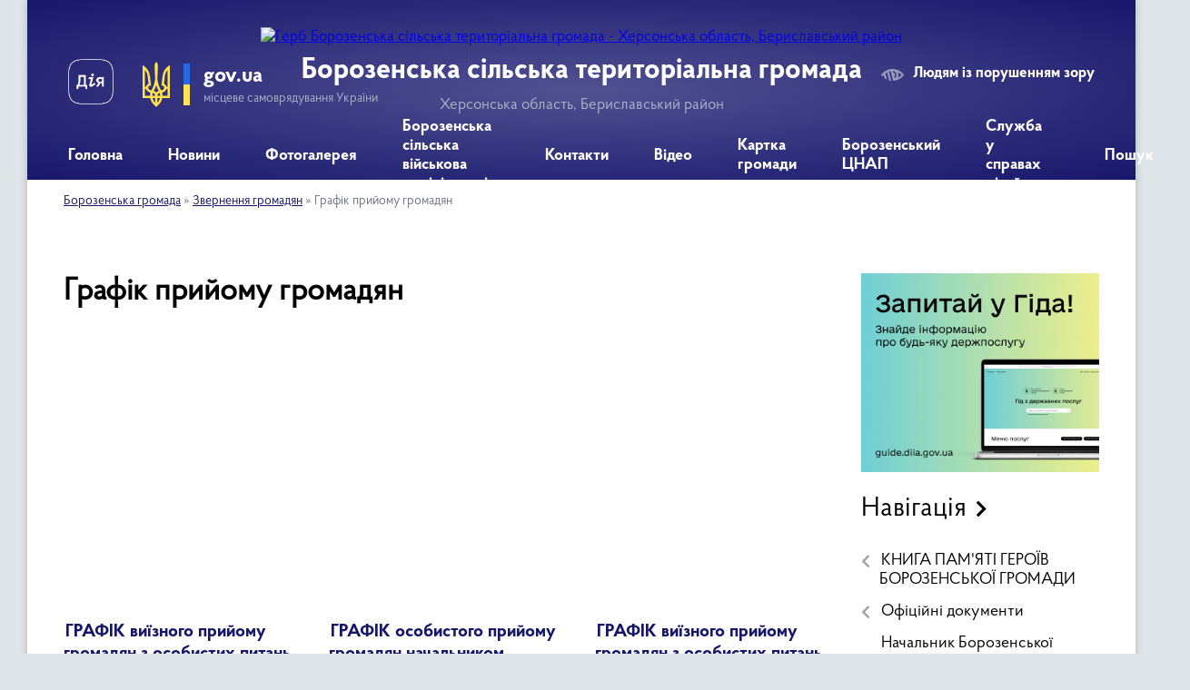

--- FILE ---
content_type: text/html; charset=UTF-8
request_url: https://borozenska-gromada.gov.ua/grafik-prijomu-gromadyan-12-04-51-20-12-2021/
body_size: 13533
content:
<!DOCTYPE html>
<html lang="uk">
<head>
	<!--[if IE]><meta http-equiv="X-UA-Compatible" content="IE=edge"><![endif]-->
	<meta charset="utf-8">
	<meta name="viewport" content="width=device-width, initial-scale=1">
	<!--[if IE]><script>
		document.createElement('header');
		document.createElement('nav');
		document.createElement('main');
		document.createElement('section');
		document.createElement('article');
		document.createElement('aside');
		document.createElement('footer');
		document.createElement('figure');
		document.createElement('figcaption');
	</script><![endif]-->
	<title>Графік прийому громадян | Борозенська сільська територіальна громада Херсонська область, Бериславський район</title>
	<meta name="description" content="">
	<meta name="keywords" content="Графік, прийому, громадян, |, Борозенська, сільська, територіальна, громада, Херсонська, область,, Бериславський, район">

	
		<meta property="og:image" content="https://rada.info/upload/users_files/26348982/gerb/Зображення-WhatsApp-дата_-2025-10-02-о-14.24.58_9345441e.png">
					
		<link rel="apple-touch-icon" sizes="57x57" href="https://gromada.org.ua/apple-icon-57x57.png">
	<link rel="apple-touch-icon" sizes="60x60" href="https://gromada.org.ua/apple-icon-60x60.png">
	<link rel="apple-touch-icon" sizes="72x72" href="https://gromada.org.ua/apple-icon-72x72.png">
	<link rel="apple-touch-icon" sizes="76x76" href="https://gromada.org.ua/apple-icon-76x76.png">
	<link rel="apple-touch-icon" sizes="114x114" href="https://gromada.org.ua/apple-icon-114x114.png">
	<link rel="apple-touch-icon" sizes="120x120" href="https://gromada.org.ua/apple-icon-120x120.png">
	<link rel="apple-touch-icon" sizes="144x144" href="https://gromada.org.ua/apple-icon-144x144.png">
	<link rel="apple-touch-icon" sizes="152x152" href="https://gromada.org.ua/apple-icon-152x152.png">
	<link rel="apple-touch-icon" sizes="180x180" href="https://gromada.org.ua/apple-icon-180x180.png">
	<link rel="icon" type="image/png" sizes="192x192"  href="https://gromada.org.ua/android-icon-192x192.png">
	<link rel="icon" type="image/png" sizes="32x32" href="https://gromada.org.ua/favicon-32x32.png">
	<link rel="icon" type="image/png" sizes="96x96" href="https://gromada.org.ua/favicon-96x96.png">
	<link rel="icon" type="image/png" sizes="16x16" href="https://gromada.org.ua/favicon-16x16.png">
	<link rel="manifest" href="https://gromada.org.ua/manifest.json">
	<meta name="msapplication-TileColor" content="#ffffff">
	<meta name="msapplication-TileImage" content="https://gromada.org.ua/ms-icon-144x144.png">
	<meta name="theme-color" content="#ffffff">
	
	
		<meta name="robots" content="">
	
    <link rel="preload" href="https://cdnjs.cloudflare.com/ajax/libs/font-awesome/5.9.0/css/all.min.css" as="style">
	<link rel="stylesheet" href="https://cdnjs.cloudflare.com/ajax/libs/font-awesome/5.9.0/css/all.min.css" integrity="sha512-q3eWabyZPc1XTCmF+8/LuE1ozpg5xxn7iO89yfSOd5/oKvyqLngoNGsx8jq92Y8eXJ/IRxQbEC+FGSYxtk2oiw==" crossorigin="anonymous" referrerpolicy="no-referrer" />

    <link rel="preload" href="//gromada.org.ua/themes/km2/css/styles_vip.css?v=3.34" as="style">
	<link rel="stylesheet" href="//gromada.org.ua/themes/km2/css/styles_vip.css?v=3.34">
	<link rel="stylesheet" href="//gromada.org.ua/themes/km2/css/17258/theme_vip.css?v=1768811106">
	
		<!--[if lt IE 9]>
	<script src="https://oss.maxcdn.com/html5shiv/3.7.2/html5shiv.min.js"></script>
	<script src="https://oss.maxcdn.com/respond/1.4.2/respond.min.js"></script>
	<![endif]-->
	<!--[if gte IE 9]>
	<style type="text/css">
		.gradient { filter: none; }
	</style>
	<![endif]-->

</head>
<body class=" right">

	<a href="#top_menu" class="skip-link link" aria-label="Перейти до головного меню (Alt+1)" accesskey="1">Перейти до головного меню (Alt+1)</a>
	<a href="#left_menu" class="skip-link link" aria-label="Перейти до бічного меню (Alt+2)" accesskey="2">Перейти до бічного меню (Alt+2)</a>
    <a href="#main_content" class="skip-link link" aria-label="Перейти до головного вмісту (Alt+3)" accesskey="3">Перейти до текстового вмісту (Alt+3)</a>




	
	<div class="wrap">
		
		<header>
			<div class="header_wrap">
				<div class="logo">
					<a href="https://borozenska-gromada.gov.ua/" id="logo" class="form_2">
						<img src="https://rada.info/upload/users_files/26348982/gerb/Зображення-WhatsApp-дата_-2025-10-02-о-14.24.58_9345441e.png" alt="Герб Борозенська сільська територіальна громада - Херсонська область, Бериславський район">
					</a>
				</div>
				<div class="title">
					<div class="slogan_1">Борозенська сільська територіальна громада</div>
					<div class="slogan_2">Херсонська область, Бериславський район</div>
				</div>
				<div class="gov_ua_block">
					<a class="diia" href="https://diia.gov.ua/" target="_blank" rel="nofollow" title="Державні послуги онлайн"><img src="//gromada.org.ua/themes/km2/img/diia.png" alt="Логотип Diia"></a>
					<img src="//gromada.org.ua/themes/km2/img/gerb.svg" class="gerb" alt="Герб України">
					<span class="devider"></span>
					<div class="title">
						<b>gov.ua</b>
						<span>місцеве самоврядування України</span>
					</div>
				</div>
								<div class="alt_link">
					<a href="#" rel="nofollow" title="Режим високої контастності" onclick="return set_special('6c12b7cde372632b3d19a5a7ef8aba26d20e668b');">Людям із порушенням зору</a>
				</div>
								
				<section class="top_nav">
					<nav class="main_menu" id="top_menu">
						<ul>
														<li class="">
								<a href="https://borozenska-gromada.gov.ua/main/"><span>Головна</span></a>
																							</li>
														<li class="">
								<a href="https://borozenska-gromada.gov.ua/news/"><span>Новини</span></a>
																							</li>
														<li class="">
								<a href="https://borozenska-gromada.gov.ua/photo/"><span>Фотогалерея</span></a>
																							</li>
														<li class="">
								<a href="https://borozenska-gromada.gov.ua/borozenska-sva-13-26-47-10-01-2025/"><span>Борозенська сільська військова адміністрація.</span></a>
																							</li>
														<li class="">
								<a href="https://borozenska-gromada.gov.ua/feedback/"><span>Контакти</span></a>
																							</li>
														<li class="">
								<a href="https://borozenska-gromada.gov.ua/video-10-26-56-11-06-2021/"><span>Відео</span></a>
																							</li>
														<li class="">
								<a href="https://borozenska-gromada.gov.ua/structure/"><span>Картка громади</span></a>
																							</li>
														<li class="">
								<a href="https://borozenska-gromada.gov.ua/borozenskij-cnap-15-29-50-22-12-2023/"><span>Борозенський ЦНАП</span></a>
																							</li>
														<li class=" has-sub">
								<a href="https://borozenska-gromada.gov.ua/sluzhba-u-spravah-ditej-vikonavchogo-komitetu-borozenskoi-silskoi-radi-10-37-04-17-11-2025/"><span>Служба у справах дітей</span></a>
																<button onclick="return show_next_level(this);" aria-label="Показати підменю"></button>
																								<ul>
																		<li>
										<a href="https://borozenska-gromada.gov.ua/nachalnik-sluzhbi-u-spravah-ditej-10-39-40-17-11-2025/">Начальник служби у справах дітей</a>
																													</li>
																										</ul>
															</li>
																				</ul>
					</nav>
					&nbsp;
					<button class="menu-button" id="open-button"><i class="fas fa-bars"></i> Меню сайту</button>
					<a href="https://borozenska-gromada.gov.ua/search/" rel="nofollow" class="search_button">Пошук</a>
				</section>
				
			</div>
		</header>
				
		<section class="bread_crumbs">
		<div xmlns:v="http://rdf.data-vocabulary.org/#"><a href="/">Борозенська громада</a> &raquo; <a href="/zvernennya-gromadyan-12-04-24-20-12-2021/">Звернення громадян</a> &raquo; <span aria-current="page">Графік прийому громадян</span> </div>
	</section>
	
	<section class="center_block">
		<div class="row">
			<div class="grid-25 fr">
				<aside>
				
										<div class="diia_guide">
						<a href="https://guide.diia.gov.ua/" rel="nofollow" target="_blank" title="Гід державних послуг"><img src="https://gromada.org.ua/upload/diia_guide.jpg" alt="Банер - гід державних послуг"></a>
					</div>
									
										<div class="sidebar_title">Навігація</div>
										
					<nav class="sidebar_menu" id="left_menu">
						<ul>
														<li class=" has-sub">
								<a href="https://borozenska-gromada.gov.ua/kniga-pamyati-geroiv-borozenskoi-gromadi-15-26-52-01-09-2025/"><span>КНИГА ПАМ'ЯТІ ГЕРОЇВ БОРОЗЕНСЬКОЇ ГРОМАДИ</span></a>
																<button onclick="return show_next_level(this);" aria-label="Показати підменю"></button>
																								<ul>
																		<li class="">
										<a href="https://borozenska-gromada.gov.ua/bodyak-andrij-oleksandrovich-15-33-00-01-09-2025/"><span>Бодяк Андрій Олександрович</span></a>
																													</li>
																		<li class="">
										<a href="https://borozenska-gromada.gov.ua/davidok-andrij-olegovich-15-46-11-01-09-2025/"><span>Давидок Андрій Олегович</span></a>
																													</li>
																		<li class="">
										<a href="https://borozenska-gromada.gov.ua/kudljuk-eduard-mikolajovich-15-57-36-01-09-2025/"><span>Кудлюк Едуард Миколайович</span></a>
																													</li>
																		<li class="">
										<a href="https://borozenska-gromada.gov.ua/vasko-vladislav-mikolajovich-16-05-57-01-09-2025/"><span>Васко Владислав Миколайович</span></a>
																													</li>
																		<li class="">
										<a href="https://borozenska-gromada.gov.ua/berezovskij-evgen-vadimovich-16-31-56-01-09-2025/"><span>Березовський Євген Вадимович</span></a>
																													</li>
																		<li class="">
										<a href="https://borozenska-gromada.gov.ua/nadtochij-oleksij-olegovich-16-44-44-01-09-2025/"><span>Надточій Олексій Олегович</span></a>
																													</li>
																		<li class="">
										<a href="https://borozenska-gromada.gov.ua/surmaj-anatolij-josipovich-11-22-36-16-09-2025/"><span>Сурмай Анатолій Йосипович</span></a>
																													</li>
																		<li class="">
										<a href="https://borozenska-gromada.gov.ua/bodyak-maksim-andrijovich-11-38-04-16-09-2025/"><span>Бодяк Максим Андрійович</span></a>
																													</li>
																		<li class="">
										<a href="https://borozenska-gromada.gov.ua/zaharov-evgen-sergijovich-11-51-52-16-09-2025/"><span>Захаров Євген Сергійович</span></a>
																													</li>
																		<li class="">
										<a href="https://borozenska-gromada.gov.ua/nadtochij-volodimir-viktorovich-11-46-52-16-09-2025/"><span>Надточій Володимир Вікторович</span></a>
																													</li>
																		<li class="">
										<a href="https://borozenska-gromada.gov.ua/shvaljuk-vasil-mikolajovich-15-42-36-03-10-2025/"><span>Швалюк Василь Миколайович</span></a>
																													</li>
																										</ul>
															</li>
														<li class=" has-sub">
								<a href="https://borozenska-gromada.gov.ua/docs/"><span>Офіційні документи</span></a>
																<button onclick="return show_next_level(this);" aria-label="Показати підменю"></button>
																								<ul>
																		<li class="">
										<a href="https://borozenska-gromada.gov.ua/rozporyadzhennya-borozenskoi-silskoi-vijskovoi-admiinstracii-16-37-40-23-08-2023/"><span>Розпорядження Борозенської сільської військової адміінстрації</span></a>
																													</li>
																		<li class="">
										<a href="https://borozenska-gromada.gov.ua/rozporyadzhennya-golovi-2021-roku-08-31-31-08-10-2021/"><span>Розпорядження голови 2021 року</span></a>
																													</li>
																		<li class="">
										<a href="https://borozenska-gromada.gov.ua/rozporyadzhennya-borozenskoi-silskoi-radi-2023-roku-14-03-38-19-12-2023/"><span>Розпорядження Борозенської сільської ради 2023 року</span></a>
																													</li>
																		<li class="">
										<a href="https://borozenska-gromada.gov.ua/rozporyadzhennya-borozenskoi-silskoi-vijskovoi-administracii-2024-roku-09-19-35-03-01-2024/"><span>Розпорядження Борозенської сільської військової адміністрації 2024 року</span></a>
																													</li>
																		<li class="">
										<a href="https://borozenska-gromada.gov.ua/rozporyadzhennya-2024-roku-10-40-40-08-02-2024/"><span>РОЗПОРЯДЖЕННЯ 2024 року</span></a>
																													</li>
																		<li class=" has-sub">
										<a href="https://borozenska-gromada.gov.ua/zvit-za-vikonanu-robotu-11-35-32-24-03-2025/"><span>ЗВІТ за виконану роботу</span></a>
																				<button onclick="return show_next_level(this);" aria-label="Показати підменю"></button>
																														<ul>
																						<li><a href="https://borozenska-gromada.gov.ua/zviti-golovi-11-12-40-18-04-2025/"><span>ЗВІТИ голови</span></a></li>
																																</ul>
																			</li>
																		<li class="">
										<a href="https://borozenska-gromada.gov.ua/rozporyadzhennya-sva-2025-roku-10-50-33-08-01-2025/"><span>РОЗПОРЯДЖЕННЯ СВА 2025 року</span></a>
																													</li>
																		<li class="">
										<a href="https://borozenska-gromada.gov.ua/rozporyadzhennya-borozenskoi-silskoi-radi-2025-rik-10-51-08-08-01-2025/"><span>РОЗПОРЯДЖЕННЯ Борозенської сільської ради 2025 рік</span></a>
																													</li>
																		<li class=" has-sub">
										<a href="https://borozenska-gromada.gov.ua/rishennya-sesij-08-56-42-02-11-2021/"><span>Рішення сесій</span></a>
																				<button onclick="return show_next_level(this);" aria-label="Показати підменю"></button>
																														<ul>
																						<li><a href="https://borozenska-gromada.gov.ua/rishennya-sesij-2021-08-56-28-05-11-2021/"><span>Рішення сесій 2021</span></a></li>
																																</ul>
																			</li>
																										</ul>
															</li>
														<li class="">
								<a href="https://borozenska-gromada.gov.ua/silskij-golova-22-57-14-21-12-2020/"><span>Начальник Борозенської сільської військової адміністрації.</span></a>
																							</li>
														<li class="">
								<a href="https://borozenska-gromada.gov.ua/korotka-harakteristika-gromadi-23-10-59-21-12-2020/"><span>Коротка характеристика громади</span></a>
																							</li>
														<li class="">
								<a href="https://borozenska-gromada.gov.ua/pasport-22-32-01-21-12-2020/"><span>Паспорт</span></a>
																							</li>
														<li class=" has-sub">
								<a href="javascript:;"><span>Депутати</span></a>
																<button onclick="return show_next_level(this);" aria-label="Показати підменю"></button>
																								<ul>
																		<li class="">
										<a href="https://borozenska-gromada.gov.ua/deputatskij-korpus-21-48-19-23-12-2020/"><span>Депутатський корпус</span></a>
																													</li>
																										</ul>
															</li>
														<li class="">
								<a href="https://borozenska-gromada.gov.ua/gid-z-derzhavnih-poslug-12-31-20-31-01-2022/"><span>Гід з державних послуг</span></a>
																							</li>
														<li class=" has-sub">
								<a href="https://borozenska-gromada.gov.ua/dostup-do-publichnoi-informacii-15-38-05-06-11-2024/"><span>Доступ до публічної інформації</span></a>
																<button onclick="return show_next_level(this);" aria-label="Показати підменю"></button>
																								<ul>
																		<li class="">
										<a href="https://borozenska-gromada.gov.ua/zviti-golovi-11-11-23-18-04-2025/"><span>ЗВІТИ голови</span></a>
																													</li>
																		<li class="">
										<a href="https://borozenska-gromada.gov.ua/perelik-ob’ektiv-spilnoi-vlasnosti-borozenskoi-teritorialnoi-gromadi-15-30-22-21-04-2025/"><span>ПЕРЕЛІК об’єктів спільної власності Борозенської територіальної громади</span></a>
																													</li>
																		<li class="">
										<a href="https://borozenska-gromada.gov.ua/1-dovidnik-komunalnih-pidpriemstv-ustanov-zakladiv-scho-e-obektami-spilnoi-vlasnosti-borozenskoi-teritorialnoi-gromadi-15-31-37-21-04-2025/"><span>1 ДОВІДНИК комунальних підприємств, установ, закладів, що є обєктами спільної власності Борозенської територіальної громади</span></a>
																													</li>
																										</ul>
															</li>
														<li class=" has-sub">
								<a href="https://borozenska-gromada.gov.ua/blagoustrij-gromadi-14-00-17-05-04-2021/"><span>Благоустрій громади</span></a>
																<button onclick="return show_next_level(this);" aria-label="Показати підменю"></button>
																								<ul>
																		<li class="">
										<a href="https://borozenska-gromada.gov.ua/dorogi-12-11-23-20-04-2021/"><span>ДОРОГИ</span></a>
																													</li>
																										</ul>
															</li>
														<li class=" has-sub">
								<a href="https://borozenska-gromada.gov.ua/ko-centr-nadannya-socialnih-poslug-borozenskoi-silskoi-radi-08-35-21-20-11-2024/"><span>КО  «Центр надання соціальних послуг» Борозенської сільської ради</span></a>
																<button onclick="return show_next_level(this);" aria-label="Показати підменю"></button>
																								<ul>
																		<li class="">
										<a href="https://borozenska-gromada.gov.ua/polozhennya-14-33-27-06-01-2025/"><span>ПОЛОЖЕННЯ</span></a>
																													</li>
																		<li class="">
										<a href="https://borozenska-gromada.gov.ua/programa-turbota-14-14-50-02-10-2025/"><span>Програма Турбота</span></a>
																													</li>
																										</ul>
															</li>
														<li class="">
								<a href="https://borozenska-gromada.gov.ua/garyacha-liniya-borozenskoi-silskoi-radi-16-11-47-29-07-2025/"><span>ГАРЯЧА ЛІНІЯ Борозенської сільської ради</span></a>
																							</li>
														<li class=" has-sub">
								<a href="https://borozenska-gromada.gov.ua/socialnij-zahist-09-31-11-13-01-2022/"><span>Соціальний захист</span></a>
																<button onclick="return show_next_level(this);" aria-label="Показати підменю"></button>
																								<ul>
																		<li class="">
										<a href="https://borozenska-gromada.gov.ua/informaciya-dlya-zhiteliv-gromadi-10-45-19-30-01-2024/"><span>Інформація для жителів громади</span></a>
																													</li>
																		<li class="">
										<a href="https://borozenska-gromada.gov.ua/rada-z-pitan-vpo-15-29-39-10-06-2024/"><span>Рада з питань ВПО</span></a>
																													</li>
																		<li class="">
										<a href="https://borozenska-gromada.gov.ua/torgivlya-ljudmi-nasillya-v-simi-genderna-rivnist-09-33-09-13-01-2022/"><span>Торгівля людьми, насилля в сім'ї, гендерна рівність</span></a>
																													</li>
																		<li class="">
										<a href="https://borozenska-gromada.gov.ua/informaciya-dlya-veteraniv-vijni-ta-chleniv-ih-simej-chleniv-simej-zagiblih-pomerlih-veteraniv-vijni-chleniv-simej-zagiblih-pomerlih-zahisni-16-02-12-10-09-2024/"><span>Інформація для ветеранів війни та членів їх сімей, членів сімей загиблих (померлих) ветеранів війни, членів сімей загиблих (померлих) Захисників та Захисниць України</span></a>
																													</li>
																										</ul>
															</li>
														<li class="">
								<a href="https://borozenska-gromada.gov.ua/cnap-12-47-01-15-10-2024/"><span>ЦНАП</span></a>
																							</li>
														<li class=" has-sub">
								<a href="https://borozenska-gromada.gov.ua/programa-kompleksnogo-vidnovlennya-teritorii-borozenskoi-silskoi-teritorialnoi-gromadi-16-02-29-12-03-2025/"><span>Програма комплексного відновлення території Борозенської сільської територіальної громади</span></a>
																<button onclick="return show_next_level(this);" aria-label="Показати підменю"></button>
																								<ul>
																		<li class="">
										<a href="https://borozenska-gromada.gov.ua/proekt-programa-kompleksnogo-vidnovlennya-teritorii-borozenskoi-silskoi-teritorialnoi-gromadi-16-15-08-12-03-2025/"><span>ПРОЄКТ Програма комплексного відновлення території Борозенської сільської територіальної громади</span></a>
																													</li>
																		<li class="">
										<a href="https://borozenska-gromada.gov.ua/protokoli-zasidannya-robochoi-grupi-13-35-22-03-04-2025/"><span>ПРОТОКОЛИ засідання робочої групи</span></a>
																													</li>
																		<li class="">
										<a href="https://borozenska-gromada.gov.ua/programa-kompleksnogo-vidnovlennya-teritorii-borozenskoi-silskoi-teritorialnoi-gromadi-berislavskogo-rajonu-hersonskoi-oblasti-15-58-24-03-04-2025/"><span>Програма комплексного відновлення території Борозенської сільської територіальної громади Бериславського району Херсонської області</span></a>
																													</li>
																										</ul>
															</li>
														<li class="active has-sub">
								<a href="https://borozenska-gromada.gov.ua/zvernennya-gromadyan-12-04-24-20-12-2021/"><span>Звернення громадян</span></a>
																<button onclick="return show_next_level(this);" aria-label="Показати підменю"></button>
																								<ul>
																		<li class="active">
										<a href="https://borozenska-gromada.gov.ua/grafik-prijomu-gromadyan-12-04-51-20-12-2021/"><span>Графік прийому громадян</span></a>
																													</li>
																		<li class="">
										<a href="https://borozenska-gromada.gov.ua/zviti-12-05-17-20-12-2021/"><span>Звіти</span></a>
																													</li>
																		<li class="">
										<a href="https://borozenska-gromada.gov.ua/zrazki-zayav-12-05-36-20-12-2021/"><span>Зразки заяв</span></a>
																													</li>
																										</ul>
															</li>
														<li class="">
								<a href="https://borozenska-gromada.gov.ua/reestri-zelenih-nasadzhen-na-teritorii-gromadi-10-45-45-02-08-2024/"><span>Реєстри зелених насаджень на території громади</span></a>
																							</li>
														<li class=" has-sub">
								<a href="https://borozenska-gromada.gov.ua/bjudzhet-11-55-08-26-01-2021/"><span>Бюджет</span></a>
																<button onclick="return show_next_level(this);" aria-label="Показати підменю"></button>
																								<ul>
																		<li class="">
										<a href="https://borozenska-gromada.gov.ua/bjudzhet-gromadi-2022-roku-09-42-18-22-12-2021/"><span>Бюджет громади 2022 року</span></a>
																													</li>
																		<li class="">
										<a href="https://borozenska-gromada.gov.ua/bjudzhet-gromadi-na-2021-rik-14-16-50-03-03-2021/"><span>Бюджет громади на 2021 рік</span></a>
																													</li>
																		<li class=" has-sub">
										<a href="https://borozenska-gromada.gov.ua/zmini-do-bjudzhetu-gromadi-na-2021-rik-14-19-56-03-03-2021/"><span>Зміни до бюджету громади на 2021 рік</span></a>
																				<button onclick="return show_next_level(this);" aria-label="Показати підменю"></button>
																														<ul>
																						<li><a href="https://borozenska-gromada.gov.ua/rishennya-iv-sesii-xiii-sklikannya-vid-23-ljutogo-2021-roku-№112-16-05-11-23-06-2021/"><span>Рішення IV сесії XIII скликання від 23 лютого 2021 року №112</span></a></li>
																						<li><a href="https://borozenska-gromada.gov.ua/rishennya-v-sesii-xiii-sklikannya-vid-9-kvitnya-2021-roku-№174-16-14-33-23-06-2021/"><span>Рішення V сесії XIII скликання від 9 квітня 2021 року №174</span></a></li>
																																</ul>
																			</li>
																										</ul>
															</li>
														<li class=" has-sub">
								<a href="https://borozenska-gromada.gov.ua/postijni-komisii-13-12-32-15-01-2021/"><span>Постійні комісії</span></a>
																<button onclick="return show_next_level(this);" aria-label="Показати підменю"></button>
																								<ul>
																		<li class="">
										<a href="https://borozenska-gromada.gov.ua/protokol-13-32-23-23-04-2021/"><span>Протоколи</span></a>
																													</li>
																		<li class="">
										<a href="https://borozenska-gromada.gov.ua/komisii-iz-vstanovlennya-faktu-otruennya-bdzhil-borozenskoi-silskoi-radi-15-25-25-16-02-2022/"><span>Комісія із встановлення факту отруєння бджіл Борозенської сільської ради</span></a>
																													</li>
																										</ul>
															</li>
														<li class=" has-sub">
								<a href="https://borozenska-gromada.gov.ua/evidnovlennya-15-37-55-19-06-2024/"><span>єВідновлення</span></a>
																<button onclick="return show_next_level(this);" aria-label="Показати підменю"></button>
																								<ul>
																		<li class=" has-sub">
										<a href="https://borozenska-gromada.gov.ua/zasidannya-komisii-15-43-22-19-06-2024/"><span>Засідання комісії</span></a>
																				<button onclick="return show_next_level(this);" aria-label="Показати підменю"></button>
																														<ul>
																						<li><a href="https://borozenska-gromada.gov.ua/poshkodzhene-majno-15-45-33-19-06-2024/"><span>Пошкоджене майно</span></a></li>
																						<li><a href="https://borozenska-gromada.gov.ua/znischene-majno-15-45-54-19-06-2024/"><span>Знищене майно</span></a></li>
																																</ul>
																			</li>
																		<li class=" has-sub">
										<a href="https://borozenska-gromada.gov.ua/rishennya-komisii-15-43-43-19-06-2024/"><span>Рішення комісії</span></a>
																				<button onclick="return show_next_level(this);" aria-label="Показати підменю"></button>
																														<ul>
																						<li><a href="https://borozenska-gromada.gov.ua/poshkodzhene-majno-15-46-16-19-06-2024/"><span>Пошкоджене майно</span></a></li>
																						<li><a href="https://borozenska-gromada.gov.ua/znischene-majno-15-46-33-19-06-2024/"><span>Знищене майно</span></a></li>
																																</ul>
																			</li>
																		<li class=" has-sub">
										<a href="https://borozenska-gromada.gov.ua/rishennya-vikonavchogo-komiteturozporyadzhennya-vijskovoi-administracii-15-44-38-19-06-2024/"><span>Рішення виконавчого комітету/Розпорядження військової адміністрації</span></a>
																				<button onclick="return show_next_level(this);" aria-label="Показати підменю"></button>
																														<ul>
																						<li><a href="https://borozenska-gromada.gov.ua/poshkodzhene-majno-15-46-51-19-06-2024/"><span>Пошкоджене майно</span></a></li>
																						<li><a href="https://borozenska-gromada.gov.ua/znischene-majno-15-47-09-19-06-2024/"><span>Знищене майно</span></a></li>
																																</ul>
																			</li>
																										</ul>
															</li>
														<li class=" has-sub">
								<a href="https://borozenska-gromada.gov.ua/vakansii-09-52-55-05-01-2021/"><span>Вакансії</span></a>
																<button onclick="return show_next_level(this);" aria-label="Показати підменю"></button>
																								<ul>
																		<li class="">
										<a href="https://borozenska-gromada.gov.ua/pro-provedennya-konkursu-na-posadu-direktora-borozenskogo-opornogo-zaklad-povnoi-zagalnoi-serednoi-osviti-borozenskoi-silskoi-radi-hersonsko-13-24-37-/"><span>Конкурс на посаду директора Борозенського опорного заклад повної загальної середньої освіти Борозенської сільської ради Херсонської області</span></a>
																													</li>
																		<li class="">
										<a href="https://borozenska-gromada.gov.ua/shanovni-zhiteli-gromadi-ku-centr-nadannch-socialnih-poslug-proponue-robotu-socialnogo-robitnika-centru-nadannya-socialnih-poslug-borozensko-09-48-29-04-07-2024/"><span>ШАНОВНІ ЖИТЕЛІ ГРОМАДИ.  КУ «ЦЕНТР НАДАННЯ СОЦІАЛЬНИХ ПОСЛУГ» пропонує роботу соціального робітника “Центру надання соціальних послуг” Борозенської сільської ради</span></a>
																													</li>
																		<li class="">
										<a href="https://borozenska-gromada.gov.ua/konkurs-na-zamischennya-vakantnih-posad-09-57-33-05-01-2021/"><span>Конкурс на заміщення вакантних посад</span></a>
																													</li>
																										</ul>
															</li>
														<li class=" has-sub">
								<a href="https://borozenska-gromada.gov.ua/ogoloshennya-09-59-11-05-01-2021/"><span>Оголошення</span></a>
																<button onclick="return show_next_level(this);" aria-label="Показати підменю"></button>
																								<ul>
																		<li class="">
										<a href="https://borozenska-gromada.gov.ua/obgruntuvannya-do-zakupivel-10-42-05-14-04-2025/"><span>ОБГРУНТУВАННЯ до закупівель</span></a>
																													</li>
																										</ul>
															</li>
														<li class=" has-sub">
								<a href="https://borozenska-gromada.gov.ua/plich-o-plich-15-59-44-24-12-2024/"><span>ПЛІЧ О ПЛІЧ</span></a>
																<button onclick="return show_next_level(this);" aria-label="Показати підменю"></button>
																								<ul>
																		<li class="">
										<a href="https://borozenska-gromada.gov.ua/spivpracya-2025-roku-15-40-42-17-02-2025/"><span>Співпраця 2025 року</span></a>
																													</li>
																		<li class="">
										<a href="https://borozenska-gromada.gov.ua/spivpracya-2024-roku-09-35-41-31-12-2024/"><span>Співпраця 2024 року</span></a>
																													</li>
																										</ul>
															</li>
														<li class=" has-sub">
								<a href="https://borozenska-gromada.gov.ua/vodopostachannya-15-08-58-07-10-2024/"><span>ВОДОПОСТАЧАННЯ</span></a>
																<button onclick="return show_next_level(this);" aria-label="Показати підменю"></button>
																								<ul>
																		<li class="">
										<a href="https://borozenska-gromada.gov.ua/informaciya-dlya-gromadyan-15-10-30-07-10-2024/"><span>Інформація для громадян</span></a>
																													</li>
																										</ul>
															</li>
														<li class=" has-sub">
								<a href="https://borozenska-gromada.gov.ua/veteran-14-36-26-06-01-2025/"><span>ВЕТЕРАН</span></a>
																<button onclick="return show_next_level(this);" aria-label="Показати підменю"></button>
																								<ul>
																		<li class="">
										<a href="https://borozenska-gromada.gov.ua/stvorennya-radi-veteraniv-11-51-30-18-03-2025/"><span>Створення Ради Ветеранів</span></a>
																													</li>
																		<li class="">
										<a href="https://borozenska-gromada.gov.ua/programi-pidtrimki-veteraniv-ta-ih-rodin-13-34-41-24-02-2025/"><span>" Програми підтримки ветеранів та їх родин"</span></a>
																													</li>
																		<li class="">
										<a href="https://borozenska-gromada.gov.ua/kontaktna-informaciya-14-40-03-06-01-2025/"><span>Контактна інформація</span></a>
																													</li>
																		<li class="">
										<a href="https://borozenska-gromada.gov.ua/yaki-poslugi-nadae-fahivec-14-41-33-06-01-2025/"><span>Які послуги надає фахівець</span></a>
																													</li>
																		<li class="">
										<a href="https://borozenska-gromada.gov.ua/derzhavni-programi-dlya-veteraniv-ta-veteranok-08-24-31-11-12-2025/"><span>ДЕРЖАВНІ ПРОГРАМИ ДЛЯ ВЕТЕРАНІВ ТА ВЕТЕРАНОК</span></a>
																													</li>
																										</ul>
															</li>
														<li class="">
								<a href="https://borozenska-gromada.gov.ua/genderna-politika-10-13-00-17-04-2025/"><span>ГЕНДЕРНА ПОЛІТИКА</span></a>
																							</li>
														<li class=" has-sub">
								<a href="https://borozenska-gromada.gov.ua/civilnij-zahist-15-26-26-09-01-2024/"><span>Цивільний захист</span></a>
																<button onclick="return show_next_level(this);" aria-label="Показати підменю"></button>
																								<ul>
																		<li class="">
										<a href="https://borozenska-gromada.gov.ua/informacijni-materiali-z-civilnogo-zahistu-10-52-14-07-06-2024/"><span>Інформаційні матеріали з цивільного захисту.</span></a>
																													</li>
																		<li class="">
										<a href="https://borozenska-gromada.gov.ua/organizacijnometodichni-vkazivki-z-pidgotovki-naselennya-do-dij-u-nadzvichajnih-situaciyah-na-2024–2025-roki-15-27-11-09-01-2024/"><span>ОРГАНІЗАЦІЙНО-МЕТОДИЧНІ ВКАЗІВКИ З ПІДГОТОВКИ НАСЕЛЕННЯ ДО ДІЙ  У НАДЗВИЧАЙНИХ СИТУАЦІЯХ НА 2024–2025 РОКИ</span></a>
																													</li>
																										</ul>
															</li>
														<li class="">
								<a href="https://borozenska-gromada.gov.ua/strategichnij-plan-rozvitku-borozenskoi-ob’ednanoi-teritorialnoi-gromadi-z-2020-do-2023-roku-09-49-42-18-06-2021/"><span>Стратегічний план розвитку Борозенської об’єднаної територіальної громади з 2020 до 2023 року</span></a>
																							</li>
														<li class=" has-sub">
								<a href="https://borozenska-gromada.gov.ua/regulyatorna-diyalnist-16-25-18-23-11-2021/"><span>Регуляторна діяльність</span></a>
																<button onclick="return show_next_level(this);" aria-label="Показати підменю"></button>
																								<ul>
																		<li class="">
										<a href="https://borozenska-gromada.gov.ua/reestr-regulyatornih-aktiv-16-25-55-23-11-2021/"><span>Реєстр регуляторних актів</span></a>
																													</li>
																		<li class="">
										<a href="https://borozenska-gromada.gov.ua/proekti-regulyatornih-aktiv-16-26-27-23-11-2021/"><span>Проєкти регуляторних актів</span></a>
																													</li>
																		<li class="">
										<a href="https://borozenska-gromada.gov.ua/plan-regulyatornoi-diyalnosti-16-27-00-23-11-2021/"><span>План регуляторної діяльності</span></a>
																													</li>
																		<li class="">
										<a href="https://borozenska-gromada.gov.ua/povidomlennya-pro-opriljudnennya-regulyatornih-aktiv-16-27-40-23-11-2021/"><span>Повідомлення про оприлюднення регуляторних актів</span></a>
																													</li>
																		<li class="">
										<a href="https://borozenska-gromada.gov.ua/zvit-pro-vidstezhennya-regulyatornih-aktiv-16-28-08-23-11-2021/"><span>Звіт про відстеження регуляторних актів</span></a>
																													</li>
																		<li class="">
										<a href="https://borozenska-gromada.gov.ua/informaciya-pro-zdijsnennya-regulyatornoi-politiki-16-28-59-23-11-2021/"><span>Інформація про здійснення регуляторної політики</span></a>
																													</li>
																		<li class="">
										<a href="https://borozenska-gromada.gov.ua/dijuchi-regulyatorni-akti-16-35-42-23-11-2021/"><span>Діючі регуляторні акти</span></a>
																													</li>
																										</ul>
															</li>
														<li class=" has-sub">
								<a href="https://borozenska-gromada.gov.ua/molodizhna-rada-11-49-27-16-09-2024/"><span>МОЛОДІЖНА РАДА</span></a>
																<button onclick="return show_next_level(this);" aria-label="Показати підменю"></button>
																								<ul>
																		<li class="">
										<a href="https://borozenska-gromada.gov.ua/molodizhna-rada-2024-rik-11-51-26-16-09-2024/"><span>МОЛОДІЖНА РАДА 2024 рік</span></a>
																													</li>
																										</ul>
															</li>
														<li class="">
								<a href="https://borozenska-gromada.gov.ua/gromadski-obgovorennya-14-45-31-05-09-2024/"><span>ГРОМАДСЬКІ ОБГОВОРЕННЯ</span></a>
																							</li>
														<li class=" has-sub">
								<a href="https://borozenska-gromada.gov.ua/bezbar’ernost-14-04-21-04-04-2025/"><span>Безбар’єрність</span></a>
																<button onclick="return show_next_level(this);" aria-label="Показати підменю"></button>
																								<ul>
																		<li class="">
										<a href="https://borozenska-gromada.gov.ua/rozporyadzhennya-10-27-54-26-08-2025/"><span>Розпорядження</span></a>
																													</li>
																										</ul>
															</li>
													</ul>
						
												
					</nav>

											<div class="sidebar_title">Публічні закупівлі</div>	
<div class="petition_block">

		<p><a href="https://borozenska-gromada.gov.ua/prozorro/" title="Публічні закупівлі Прозорро"><img src="//gromada.org.ua/themes/km2/img/prozorro_logo.png?v=2025" alt="Prozorro"></a></p>
	
		<p><a href="https://borozenska-gromada.gov.ua/openbudget/" title="Відкритий бюджет"><img src="//gromada.org.ua/themes/km2/img/openbudget_logo.png?v=2025" alt="OpenBudget"></a></p>
	
		<p><a href="https://borozenska-gromada.gov.ua/plans/" title="План державних закупівель"><img src="//gromada.org.ua/themes/km2/img/plans_logo.png?v=2025" alt="План державних закупівель"></a></p>
	
</div>									
					
					
					
											<div class="sidebar_title">Звернення до посадовця</div>

<div class="appeals_block">

	
		
		<div class="row sidebar_persons">
						<div class="grid-30">
				<div class="one_sidebar_person">
					<div class="img"><a href="https://borozenska-gromada.gov.ua/persons/1288/"><img src="https://rada.info/upload/users_files/26348982/deputats/зображення_viber_2024-11-06_08-23-57-970.jpg" alt="Охрімовська Альона Іллівна"></a></div>
					<div class="title"><a href="https://borozenska-gromada.gov.ua/persons/1288/">Охрімовська Альона Іллівна</a></div>
				</div>
			</div>
						<div class="grid-30">
				<div class="one_sidebar_person">
					<div class="img"><a href="https://borozenska-gromada.gov.ua/persons/1290/"><img src="https://rada.info/upload/users_files/26348982/deputats/зображення_viber_2024-11-05_11-48-27-019.jpg" alt="Забавська Юлія Юріївна"></a></div>
					<div class="title"><a href="https://borozenska-gromada.gov.ua/persons/1290/">Забавська Юлія Юріївна</a></div>
				</div>
			</div>
						<div class="grid-30">
				<div class="one_sidebar_person">
					<div class="img"><a href="https://borozenska-gromada.gov.ua/persons/1291/"><img src="https://rada.info/upload/users_files/26348982/deputats/апрполд.jpg" alt="Кірін Віталій Юрійович"></a></div>
					<div class="title"><a href="https://borozenska-gromada.gov.ua/persons/1291/">Кірін Віталій Юрійович</a></div>
				</div>
			</div>
						<div class="grid-30">
				<div class="one_sidebar_person">
					<div class="img"><a href="https://borozenska-gromada.gov.ua/persons/1292/"><img src="https://rada.info/upload/users_files/26348982/deputats/зображення_viber_2024-11-05_11-57-57-983.jpg" alt="Банчукова Ганна Богданівна"></a></div>
					<div class="title"><a href="https://borozenska-gromada.gov.ua/persons/1292/">Банчукова Ганна Богданівна</a></div>
				</div>
			</div>
						<div class="grid-30">
				<div class="one_sidebar_person">
					<div class="img"><a href="https://borozenska-gromada.gov.ua/persons/1293/"><img src="https://rada.info/upload/users_files/nodeputat.jpg" alt="Васюта Тетяна В'ячеславівна"></a></div>
					<div class="title"><a href="https://borozenska-gromada.gov.ua/persons/1293/">Васюта Тетяна В'ячеславівна</a></div>
				</div>
			</div>
						<div class="grid-30">
				<div class="one_sidebar_person">
					<div class="img"><a href="https://borozenska-gromada.gov.ua/persons/1294/"><img src="https://rada.info/upload/users_files/nodeputat.jpg" alt="Попач Світлана Миколаївна"></a></div>
					<div class="title"><a href="https://borozenska-gromada.gov.ua/persons/1294/">Попач Світлана Миколаївна</a></div>
				</div>
			</div>
						<div class="clearfix"></div>
		</div>

						
				<p class="center appeal_cabinet"><a href="#auth_person" class="alert-link open-popup"><i class="fas fa-unlock-alt"></i> Кабінет посадової особи</a></p>
			
	
</div>					
										<div id="banner_block">

						<p style="text-align: center;">&nbsp;</p>

<p style="text-align: center;"><a rel="nofollow" href="https://mspu.gov.ua/news/shchodenno-o-900-v-ukrayini-zagalnonacionalna-hvilina-movchannya-dlya-vshanuvannya-pamyati-zagiblih-unaslidok-zbrojnoyi-agresiyi-rosijskoyi-federaciyi-proti-ukrayini"><img alt="Фото без опису" src="https://rada.info/upload/users_files/26348982/d915d9dae8dfd55b2673aeb1c942b9bd.jpg" style="width: 1047px; height: 786px;" /></a></p>

<p style="text-align: center;"><a rel="nofollow" href="http://rdaberyslav.gov.ua/" target="_blank"><img alt="Бериславська РДА" src="https://rada.info/upload/users_files/26348982/b5c3df6675afdb1a73fc1822cbf8775d.jpg" style="width: 264px; height: 58px;" /></a></p>

<p style="text-align: center;"><a rel="nofollow" href="http://apk-kherson.gov.ua/"><img alt="Фото без опису" src="https://rada.info/upload/users_files/26348982/557bd4835a5b4f7505ee9e7de70c91cb.png" style="width: 135px; height: 150px;" /></a></p>

<p style="text-align: center;"><a rel="nofollow" href="http://www.president.gov.ua/" id="Президент"><img alt="Президент України" dir="ltr" id="" longdesc="" src="https://rada.info/upload/users_files/26348982/90a06738452280359764506e853baeaf.jpg" style="width: 260px; height: 65px;" /></a></p>

<p style="text-align: center;"><a rel="nofollow" href="https://khoda.gov.ua/" target="_blank"><img alt="Фото без опису" src="https://rada.info/upload/users_files/26348982/2db23c8d04cf55cd24834963ba0c7aaa.png" style="width: 219px; height: 65px;" /></a></p>

<p style="text-align: center;"><a rel="nofollow" href="https://nazk.gov.ua/uk/povidomyty-pro-koruptsiyu/"><img alt="Фото без опису"  src="https://rada.info/upload/users_files/26348982/dd2d65a30aeea209b13ede1643a7ae4f.jpg" style="width: 1783px; height: 254px;" /></a></p>

<p style="text-align: center;"><img alt="Фото без опису" src="https://rada.info/upload/users_files/26348982/46c2e2e833dfc91c8688d3ddae2a7aab.jpg" style="width: 780px; height: 390px;" /></p>

<p style="text-align: center;"><img alt="Фото без опису" src="https://rada.info/upload/users_files/26348982/cec8d848a07d81eaef5a00e8addd674c.jpg" style="width: 250px; height: 177px;" /></p>

<p style="text-align: center;"><a rel="nofollow" href="http://kherson.sfs.gov.ua/"><img alt="Територіальні органи ДФС у Херсонській області, Автономній Республіці Крим та м.Севастополі" src="https://rada.info/upload/users_files/26348982/39036a7ce80115599043c4a8ae695f5c.jpg" style="width: 232px; height: 161px;" /></a></p>
						<div class="clearfix"></div>

						<!-- Gismeteo informer START -->
<link rel="stylesheet" type="text/css" rel="nofollow" href="https://www.gismeteo.ua/assets/flat-ui/legacy/css/informer.min.css">
<div id="gsInformerID-7lQkDTsSpu13U4" class="gsInformer" style="width:250px;height:215px">
    <div class="gsIContent">
        <div id="cityLink">
            <a rel="nofollow" href="https://www.gismeteo.ua/ua/weather-borozenske-98112/" target="_blank" title="Погода у Борозенському">
                <img src="https://www.gismeteo.ua/assets/flat-ui/img/gisloader.svg" width="24" height="24" alt="Погода у Борозенському">
            </a>
            </div>
        <div class="gsLinks">
            <table>
                <tr>
                    <td>
                        <div class="leftCol">
                            <a rel="nofollow" href="https://www.gismeteo.ua/ua/" target="_blank" title="Погода">
                                <img alt="Погода" src="https://www.gismeteo.ua/assets/flat-ui/img/logo-mini2.png" align="middle" border="0" width="11" height="16" />
                                <img src="https://www.gismeteo.ua/assets/flat-ui/img/informer/gismeteo.svg" border="0" align="middle" style="left: 5px; top:1px">
                            </a>
                            </div>
                            <div class="rightCol">
                                <a rel="nofollow" href="https://www.gismeteo.ua/ua/weather-borozenske-98112/2-weeks/" target="_blank" title="Погода у Борозенському на 2 тижні">
                                    <img src="https://www.gismeteo.ua/assets/flat-ui/img/informer/forecast-2weeks.ua.svg" border="0" align="middle" style="top:auto" alt="Погода у Борозенському на 2 тижні">
                                </a>
                            </div>
                        </td>
                </tr>
            </table>
        </div>
    </div>
</div>
<script async src="https://www.gismeteo.ua/api/informer/getinformer/?hash=7lQkDTsSpu13U4"></script>
<!-- Gismeteo informer END -->
<A rel="nofollow" href="https://www.dilovamova.com/index.php?page=142&calendar=popular"><IMG width=150 height=150 border=0 alt="Народний календар" title="Народний календар" src="https://www.dilovamova.com/images/wpi.cache/informer/cg_popular_informer.png"></A>
						<div class="clearfix"></div>

					</div>
				
				</aside>
			</div>
			<div class="grid-75">

				<main id="main_content">

																		<h1>Графік прийому громадян</h1>
    


	


<div class="clearfix"></div>

	
	<div class="row news">
									<div class="grid-30">
					<div class="one_news">
						<a href="https://borozenska-gromada.gov.ua/news/1736326593/" class="news_img" style="background-image: url(https://rada.info/upload/users_files/26348982/gerb/Зображення-WhatsApp-дата_-2025-10-02-о-14.24.58_9345441e.png);">
							<span class="mask">
								ГРАФІК виїзного прийому громадян з особистих питань начальником Борозенської сільської військової адміністрації, заступником начальника Борозенської сільської військової адміністрації до населених пунктів Борозенської сільської ради  на 2025 рік <br><br>
								<button class="btn btn-yellow btn-small">Читати</button>
							</span>
						</a>
						<div class="news_title">
							<a href="https://borozenska-gromada.gov.ua/news/1736326593/">ГРАФІК виїзного прийому громадян з особистих питань начальником Борозенської сільської військової адміністрації, заступником начальника Борозенської сільської військової адміністрації до населених пунктів Борозенської сільської ради  на 2025 рік</a>
						</div>
						<div class="news_date">
							<div class="row bottom">
								<div class="grid-50">08 Січня, 2025</div>
								<div class="grid-50" style="text-align: right;">
									10:54
								</div>
								<div class="clearfix"></div>
							</div>
						</div>
					</div>
				</div>
												<div class="grid-30">
					<div class="one_news">
						<a href="https://borozenska-gromada.gov.ua/news/1736326453/" class="news_img" style="background-image: url(https://rada.info/upload/users_files/26348982/gerb/Зображення-WhatsApp-дата_-2025-10-02-о-14.24.58_9345441e.png);">
							<span class="mask">
								ГРАФІК особистого прийому громадян начальником Борозенської сільської військової адміністрації, заступником начальника Борозенської сільської військової адміністрації та керівниками структурних підрозділів Борозенської сільської ради на 2025 рік <br><br>
								<button class="btn btn-yellow btn-small">Читати</button>
							</span>
						</a>
						<div class="news_title">
							<a href="https://borozenska-gromada.gov.ua/news/1736326453/">ГРАФІК особистого прийому громадян начальником Борозенської сільської військової адміністрації, заступником начальника Борозенської сільської військової адміністрації та керівниками структурних підрозділів Борозенської сільської ради на 2025 рік</a>
						</div>
						<div class="news_date">
							<div class="row bottom">
								<div class="grid-50">08 Січня, 2025</div>
								<div class="grid-50" style="text-align: right;">
									10:53
								</div>
								<div class="clearfix"></div>
							</div>
						</div>
					</div>
				</div>
												<div class="grid-30">
					<div class="one_news">
						<a href="https://borozenska-gromada.gov.ua/news/1729157248/" class="news_img" style="background-image: url(https://rada.info/upload/users_files/26348982/gerb/Зображення-WhatsApp-дата_-2025-10-02-о-14.24.58_9345441e.png);">
							<span class="mask">
								ГРАФІК виїзного прийому громадян з особистих питань начальником Борозенської сільської військової адміністрації, заступником начальника Борозенської сільської військової адміністрації до населених пунктів Борозенської громади  на IV квартал 2024 року <br><br>
								<button class="btn btn-yellow btn-small">Читати</button>
							</span>
						</a>
						<div class="news_title">
							<a href="https://borozenska-gromada.gov.ua/news/1729157248/">ГРАФІК виїзного прийому громадян з особистих питань начальником Борозенської сільської військової адміністрації, заступником начальника Борозенської сільської військової адміністрації до населених пунктів Борозенської громади  на IV квартал 2024 року</a>
						</div>
						<div class="news_date">
							<div class="row bottom">
								<div class="grid-50">17 Жовтня, 2024</div>
								<div class="grid-50" style="text-align: right;">
									12:24
								</div>
								<div class="clearfix"></div>
							</div>
						</div>
					</div>
				</div>
												<div class="grid-30">
					<div class="one_news">
						<a href="https://borozenska-gromada.gov.ua/news/1729157052/" class="news_img" style="background-image: url(https://rada.info/upload/users_files/26348982/a548db7fdaf74eabc3a94c6366236b50.jpg);">
							<span class="mask">
								ГРАФІК особистого прийому громадян начальником Борозенської сільської військової адміністрації, заступником начальника Борозенської сільської військової адміністрації та керівниками структурних підрозділів Борозенської сільської ради на IV квартал 20 <br><br>
								<button class="btn btn-yellow btn-small">Читати</button>
							</span>
						</a>
						<div class="news_title">
							<a href="https://borozenska-gromada.gov.ua/news/1729157052/">ГРАФІК особистого прийому громадян начальником Борозенської сільської військової адміністрації, заступником начальника Борозенської сільської військової адміністрації та керівниками структурних підрозділів Борозенської сільської ради на IV квартал 20</a>
						</div>
						<div class="news_date">
							<div class="row bottom">
								<div class="grid-50">17 Жовтня, 2024</div>
								<div class="grid-50" style="text-align: right;">
									12:23
								</div>
								<div class="clearfix"></div>
							</div>
						</div>
					</div>
				</div>
							<div class="clearfix"></div>
	</div>

		
											
				</main>
				
			</div>
			<div class="clearfix"></div>
		</div>
	</section>
	
		<div class="banner-carousel" data-flickity='{ "cellAlign": "left", "contain": true, "autoPlay": 3000, "imagesLoaded": true, "wrapAround": true }'>
				<div class="carousel-cell">
			<a href="https://zakupivli.pro/auctions/company/26348982" title="АУКЦІОН" rel="nofollow" target="_blank"><img src="https://rada.info/upload/users_files/26348982/slides/8ab49f250546aae5e90afc5d58346584.jpg" alt="АУКЦІОН"></a>
		</div>
						<div class="carousel-cell">
			<a href="https://zakupivli.pro/auctions/company/26348982" title="АУКЦІОН" rel="nofollow" target="_blank"><img src="https://rada.info/upload/users_files/26348982/slides/8ab49f250546aae5e90afc5d58346584.jpg" alt="АУКЦІОН"></a>
		</div>
			</div>
	
	<footer>
		
		<div class="row">
			<div class="grid-40 socials">
				<p>
					<a href="https://gromada.org.ua/rss/17258/" rel="nofollow" target="_blank" title="RSS-стрічка новин"><i class="fas fa-rss"></i></a>
										<a href="https://borozenska-gromada.gov.ua/feedback/#chat_bot" title="Наша громада в смартфоні"><i class="fas fa-robot"></i></a>
																				<a href="https://www.facebook.com/photo/?fbid=3235527163340308&set=p.3235527163340308" rel="nofollow" target="_blank" title="Сторінка у Фейсбук"><i class="fab fa-facebook-f"></i></a>					<a href="https://www.youtube.com/channel/UCQw0-rN4BiEo5loGdlEWeWQ" rel="nofollow" target="_blank" title="Канал Youtube"><i class="fab fa-youtube"></i></a>										<a href="https://borozenska-gromada.gov.ua/sitemap/" title="Мапа сайту"><i class="fas fa-sitemap"></i></a>
				</p>
				<p class="copyright">Борозенська сільська територіальна громада - 2020-2026 &copy; Весь контент доступний за ліцензією <a href="https://creativecommons.org/licenses/by/4.0/deed.uk" target="_blank" rel="nofollow">Creative Commons Attribution 4.0 International License</a>, якщо не зазначено інше.</p>
			</div>
			<div class="grid-20 developers">
				<a href="https://vlada.ua/" rel="nofollow" target="_blank" title="Перейти на сайт платформи VladaUA"><img src="//gromada.org.ua/themes/km2/img/vlada_online.svg?v=ua" class="svg" alt="Логотип платформи VladaUA"></a><br>
				<span>офіційні сайти &laquo;під ключ&raquo;</span><br>
				для органів державної влади
			</div>
			<div class="grid-40 admin_auth_block">
								<p class="first"><a href="#" rel="nofollow" class="alt_link" onclick="return set_special('6c12b7cde372632b3d19a5a7ef8aba26d20e668b');">Людям із порушенням зору</a></p>
				<p><a href="#auth_block" class="open-popup" title="Вхід в адмін-панель сайту"><i class="fa fa-lock"></i></a></p>
				<p class="sec"><a href="#auth_block" class="open-popup">Вхід для адміністратора</a></p>
				<div id="google_translate_element" style="text-align: left;width: 202px;float: right;margin-top: 13px;"></div>
							</div>
			<div class="clearfix"></div>
		</div>

	</footer>

	</div>

		
	



<a href="#" id="Go_Top"><i class="fas fa-angle-up"></i></a>
<a href="#" id="Go_Top2"><i class="fas fa-angle-up"></i></a>

<script type="text/javascript" src="//gromada.org.ua/themes/km2/js/jquery-3.6.0.min.js"></script>
<script type="text/javascript" src="//gromada.org.ua/themes/km2/js/jquery-migrate-3.3.2.min.js"></script>
<script type="text/javascript" src="//gromada.org.ua/themes/km2/js/flickity.pkgd.min.js"></script>
<script type="text/javascript" src="//gromada.org.ua/themes/km2/js/flickity-imagesloaded.js"></script>
<script type="text/javascript">
	$(document).ready(function(){
		$(".main-carousel .carousel-cell.not_first").css("display", "block");
	});
</script>
<script type="text/javascript" src="//gromada.org.ua/themes/km2/js/flickity.pkgd.min.js"></script>
<script type="text/javascript" src="//gromada.org.ua/themes/km2/js/flickity-imagesloaded.js"></script>
<script type="text/javascript" src="//gromada.org.ua/themes/km2/js/icheck.min.js"></script>
<script type="text/javascript" src="//gromada.org.ua/themes/km2/js/superfish.min.js?v=2"></script>



<script type="text/javascript" src="//gromada.org.ua/themes/km2/js/functions_unpack.js?v=5.17"></script>
<script type="text/javascript" src="//gromada.org.ua/themes/km2/js/hoverIntent.js"></script>
<script type="text/javascript" src="//gromada.org.ua/themes/km2/js/jquery.magnific-popup.min.js?v=1.1"></script>
<script type="text/javascript" src="//gromada.org.ua/themes/km2/js/jquery.mask.min.js"></script>


	


<script type="text/javascript" src="//translate.google.com/translate_a/element.js?cb=googleTranslateElementInit"></script>
<script type="text/javascript">
	function googleTranslateElementInit() {
		new google.translate.TranslateElement({
			pageLanguage: 'uk',
			includedLanguages: 'de,en,es,fr,pl,hu,bg,ro,da,lt',
			layout: google.translate.TranslateElement.InlineLayout.SIMPLE,
			gaTrack: true,
			gaId: 'UA-71656986-1'
		}, 'google_translate_element');
	}
</script>

<script>
  (function(i,s,o,g,r,a,m){i["GoogleAnalyticsObject"]=r;i[r]=i[r]||function(){
  (i[r].q=i[r].q||[]).push(arguments)},i[r].l=1*new Date();a=s.createElement(o),
  m=s.getElementsByTagName(o)[0];a.async=1;a.src=g;m.parentNode.insertBefore(a,m)
  })(window,document,"script","//www.google-analytics.com/analytics.js","ga");

  ga("create", "UA-71656986-1", "auto");
  ga("send", "pageview");

</script>

<script async
src="https://www.googletagmanager.com/gtag/js?id=UA-71656986-2"></script>
<script>
   window.dataLayer = window.dataLayer || [];
   function gtag(){dataLayer.push(arguments);}
   gtag("js", new Date());

   gtag("config", "UA-71656986-2");
</script>



<div style="display: none;">
								<div id="get_gromada_ban" class="dialog-popup s">

	<div class="logo"><img src="//gromada.org.ua/themes/km2/img/logo.svg" class="svg"></div>
    <h4>Код для вставки на сайт</h4>
	
    <div class="form-group">
        <img src="//gromada.org.ua/gromada_orgua_88x31.png">
    </div>
    <div class="form-group">
        <textarea id="informer_area" class="form-control"><a href="https://gromada.org.ua/" target="_blank"><img src="https://gromada.org.ua/gromada_orgua_88x31.png" alt="Gromada.org.ua - веб сайти діючих громад України" /></a></textarea>
    </div>
	
</div>			<div id="auth_block" class="dialog-popup s" role="dialog" aria-modal="true" aria-labelledby="auth_block_label">

	<div class="logo"><img src="//gromada.org.ua/themes/km2/img/logo.svg" class="svg"></div>
    <h4 id="auth_block_label">Вхід для адміністратора</h4>
    <form action="//gromada.org.ua/n/actions/" method="post">

		
        
        <div class="form-group">
            <label class="control-label" for="login">Логін: <span>*</span></label>
            <input type="text" class="form-control" name="login" id="login" value="" autocomplete="username" required>
        </div>
        <div class="form-group">
            <label class="control-label" for="password">Пароль: <span>*</span></label>
            <input type="password" class="form-control" name="password" id="password" value="" autocomplete="current-password" required>
        </div>
        <div class="form-group center">
            <input type="hidden" name="object_id" value="17258">
			<input type="hidden" name="back_url" value="https://borozenska-gromada.gov.ua/grafik-prijomu-gromadyan-12-04-51-20-12-2021/">
            <button type="submit" class="btn btn-yellow" name="pAction" value="login_as_admin_temp">Авторизуватись</button>
        </div>
		

    </form>

</div>


			
						
								<div id="email_voting" class="dialog-popup m">

	<div class="logo"><img src="//gromada.org.ua/themes/km2/img/logo.svg" class="svg"></div>
    <h4>Онлайн-опитування: </h4>

    <form action="//gromada.org.ua/n/actions/" method="post" enctype="multipart/form-data">

        <div class="alert alert-warning">
            <strong>Увага!</strong> З метою уникнення фальсифікацій Ви маєте підтвердити свій голос через E-Mail
        </div>

		
        <div class="form-group">
            <label class="control-label" for="voting_email">E-Mail: <span>*</span></label>
            <input type="email" class="form-control" name="email" id="voting_email" value="" required>
        </div>
		

        <div class="form-group center">
            <input type="hidden" name="voting_id" value="">
			
            <input type="hidden" name="answer_id" id="voting_anser_id" value="">
			<input type="hidden" name="back_url" value="https://borozenska-gromada.gov.ua/grafik-prijomu-gromadyan-12-04-51-20-12-2021/">
			
            <button type="submit" name="pAction" value="get_voting" class="btn btn-yellow">Підтвердити голос</button> <a href="#" class="btn btn-grey close-popup">Скасувати</a>
        </div>

    </form>

</div>


		<div id="result_voting" class="dialog-popup m">

	<div class="logo"><img src="//gromada.org.ua/themes/km2/img/logo.svg" class="svg"></div>
    <h4>Результати опитування</h4>

    <h3 id="voting_title"></h3>

    <canvas id="voting_diagram"></canvas>
    <div id="voting_results"></div>

    <div class="form-group center">
        <a href="#voting" class="open-popup btn btn-yellow"><i class="far fa-list-alt"></i> Всі опитування</a>
    </div>

</div>		
												<div id="voting_confirmed" class="dialog-popup s">

	<div class="logo"><img src="//gromada.org.ua/themes/km2/img/logo.svg" class="svg"></div>
    <h4>Дякуємо!</h4>

    <div class="alert alert-success">Ваш голос було зараховано</div>

</div>

		
				<div id="add_appeal" class="dialog-popup m">

	<div class="logo"><img src="//gromada.org.ua/themes/km2/img/logo.svg" class="svg"></div>
    <h4>Форма подання електронного звернення</h4>

	
    	

    <form action="//gromada.org.ua/n/actions/" method="post" enctype="multipart/form-data">

        <div class="alert alert-info">
            <div class="row">
                <div class="grid-30">
                    <img src="" id="add_appeal_photo">
                </div>
                <div class="grid-70">
                    <div id="add_appeal_title"></div>
                    <div id="add_appeal_posada"></div>
                    <div id="add_appeal_details"></div>
                </div>
                <div class="clearfix"></div>
            </div>
        </div>

		
        <div class="row">
            <div class="grid-100">
                <div class="form-group">
                    <label for="add_appeal_name" class="control-label">Ваше прізвище, ім'я та по батькові: <span>*</span></label>
                    <input type="text" class="form-control" id="add_appeal_name" name="name" value="" required>
                </div>
            </div>
            <div class="grid-50">
                <div class="form-group">
                    <label for="add_appeal_email" class="control-label">Email: <span>*</span></label>
                    <input type="email" class="form-control" id="add_appeal_email" name="email" value="" required>
                </div>
            </div>
            <div class="grid-50">
                <div class="form-group">
                    <label for="add_appeal_phone" class="control-label">Контактний телефон:</label>
                    <input type="tel" class="form-control" id="add_appeal_phone" name="phone" value="">
                </div>
            </div>
            <div class="grid-100">
                <div class="form-group">
                    <label for="add_appeal_adress" class="control-label">Адреса проживання: <span>*</span></label>
                    <textarea class="form-control" id="add_appeal_adress" name="adress" required></textarea>
                </div>
            </div>
            <div class="clearfix"></div>
        </div>

        <hr>

        <div class="row">
            <div class="grid-100">
                <div class="form-group">
                    <label for="add_appeal_text" class="control-label">Текст звернення: <span>*</span></label>
                    <textarea rows="7" class="form-control" id="add_appeal_text" name="text" required></textarea>
                </div>
            </div>
            <div class="grid-100">
                <div class="form-group">
                    <label>
                        <input type="checkbox" name="public" value="y">
                        Публічне звернення (відображатиметься на сайті)
                    </label>
                </div>
            </div>
            <div class="grid-100">
                <div class="form-group">
                    <label>
                        <input type="checkbox" name="confirmed" value="y" required>
                        надаю згоду на обробку персональних даних
                    </label>
                </div>
            </div>
            <div class="clearfix"></div>
        </div>
		

        <div class="form-group center">
			
            <input type="hidden" name="deputat_id" id="add_appeal_id" value="">
			<input type="hidden" name="back_url" value="https://borozenska-gromada.gov.ua/grafik-prijomu-gromadyan-12-04-51-20-12-2021/">
			
            <button type="submit" name="pAction" value="add_appeal_from_vip" class="btn btn-yellow">Подати звернення</button>
        </div>

    </form>

</div>


		
										<div id="auth_person" class="dialog-popup s">

	<div class="logo"><img src="//gromada.org.ua/themes/km2/img/logo.svg" class="svg"></div>
    <h4>Авторизація в системі електронних звернень</h4>
    <form action="//gromada.org.ua/n/actions/" method="post">

		
        
        <div class="form-group">
            <label class="control-label" for="person_login">Email посадової особи: <span>*</span></label>
            <input type="email" class="form-control" name="person_login" id="person_login" value="" autocomplete="off" required>
        </div>
        <div class="form-group">
            <label class="control-label" for="person_password">Пароль: <span>*</span> <small>(надає адміністратор сайту)</small></label>
            <input type="password" class="form-control" name="person_password" id="person_password" value="" autocomplete="off" required>
        </div>
		
        <div class="form-group center">
			
            <input type="hidden" name="object_id" value="17258">
			<input type="hidden" name="back_url" value="https://borozenska-gromada.gov.ua/grafik-prijomu-gromadyan-12-04-51-20-12-2021/">
			
            <button type="submit" class="btn btn-yellow" name="pAction" value="login_as_person">Авторизуватись</button>
        </div>

    </form>

</div>


					
		</div>
</body>
</html>